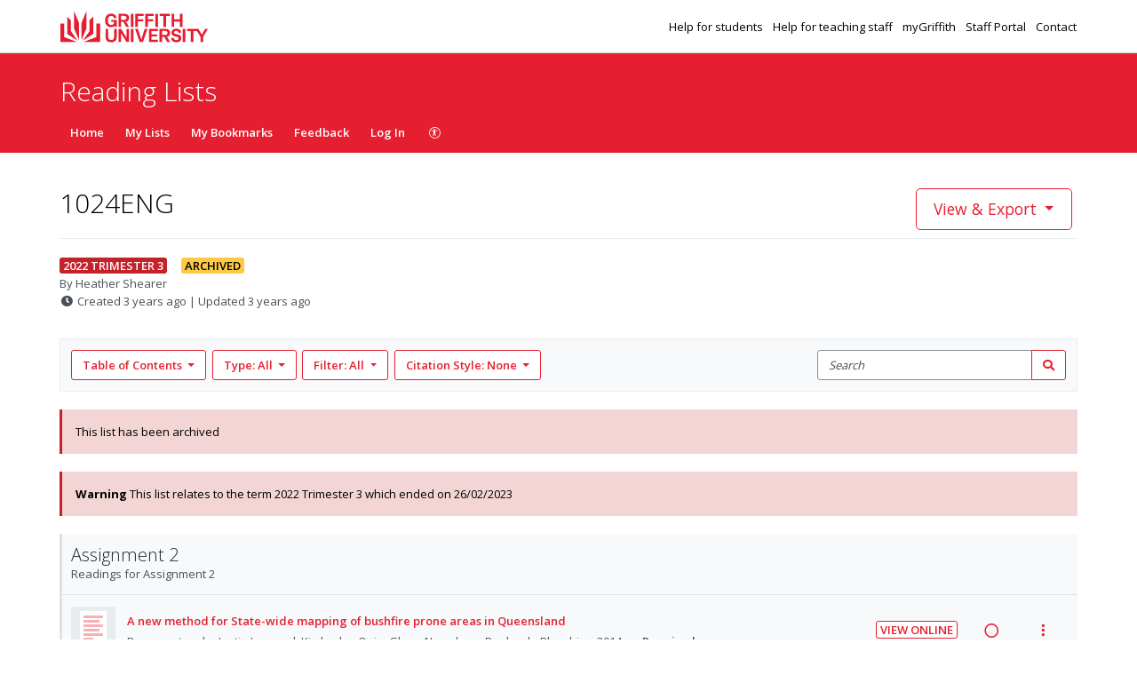

--- FILE ---
content_type: text/javascript
request_url: https://d19lkan9jixfcg.cloudfront.net/master/178046-dcb09fec342d5a8cec4c4eae9a4c41e4c63e450b/en-GB/runtime.2d8c100b58512007.js
body_size: 2234
content:
(()=>{"use strict";var e,h={},v={};function a(e){var f=v[e];if(void 0!==f)return f.exports;var t=v[e]={id:e,loaded:!1,exports:{}};return h[e].call(t.exports,t,t.exports,a),t.loaded=!0,t.exports}a.m=h,e=[],a.O=(f,t,n,c)=>{if(!t){var r=1/0;for(d=0;d<e.length;d++){for(var[t,n,c]=e[d],s=!0,i=0;i<t.length;i++)(!1&c||r>=c)&&Object.keys(a.O).every(u=>a.O[u](t[i]))?t.splice(i--,1):(s=!1,c<r&&(r=c));if(s){e.splice(d--,1);var b=n();void 0!==b&&(f=b)}}return f}c=c||0;for(var d=e.length;d>0&&e[d-1][2]>c;d--)e[d]=e[d-1];e[d]=[t,n,c]},a.n=e=>{var f=e&&e.__esModule?()=>e.default:()=>e;return a.d(f,{a:f}),f},(()=>{var f,e=Object.getPrototypeOf?t=>Object.getPrototypeOf(t):t=>t.__proto__;a.t=function(t,n){if(1&n&&(t=this(t)),8&n||"object"==typeof t&&t&&(4&n&&t.__esModule||16&n&&"function"==typeof t.then))return t;var c=Object.create(null);a.r(c);var d={};f=f||[null,e({}),e([]),e(e)];for(var r=2&n&&t;"object"==typeof r&&!~f.indexOf(r);r=e(r))Object.getOwnPropertyNames(r).forEach(s=>d[s]=()=>t[s]);return d.default=()=>t,a.d(c,d),c}})(),a.d=(e,f)=>{for(var t in f)a.o(f,t)&&!a.o(e,t)&&Object.defineProperty(e,t,{enumerable:!0,get:f[t]})},a.f={},a.e=e=>Promise.all(Object.keys(a.f).reduce((f,t)=>(a.f[t](e,f),f),[])),a.u=e=>(592===e?"common":e)+"."+{12:"39fcb64d8c54541d",14:"6794d5b8e83797fe",21:"703b5e888f40f66f",25:"9b0c75eff7271adf",29:"68a6eda45dc994f8",45:"f2cbc233bb702d35",86:"6e97e07f3f585852",176:"7dce492fb9d68bfb",187:"50e203332cbbc89d",224:"8873ecc61013475b",331:"4542b1b3fd449173",342:"30d45fb813741361",349:"064fa77f68fd3d7f",354:"e0024876e468b49c",375:"745087872feca7b1",376:"38c2327650567c68",406:"32110d246db4778c",410:"14b5b7807ea2f837",421:"989c00da804d3355",487:"9a70b1e876be0fea",567:"4507eea9947adf1d",592:"5fd06c8f097c3be0",629:"c142249c388f40a9",684:"fa67c9451547a1b6",778:"fe962d949aa0e508",786:"792f1862fbb88968",812:"5f2ac2dafb4d08c5",853:"9240c9ea3ffb4d4a",859:"3582458d0bd58612",890:"ac7cdffff3f81030",907:"eae90e4dce52e111",923:"01048464f0c98574",930:"910a360bb0a3ae9b",978:"716fcd0e59e468c0"}[e]+".js",a.miniCssF=e=>{},a.o=(e,f)=>Object.prototype.hasOwnProperty.call(e,f),(()=>{var e={},f="shipshape-app:";a.l=(t,n,c,d)=>{if(e[t])e[t].push(n);else{var r,s;if(void 0!==c)for(var i=document.getElementsByTagName("script"),b=0;b<i.length;b++){var o=i[b];if(o.getAttribute("src")==t||o.getAttribute("data-webpack")==f+c){r=o;break}}r||(s=!0,(r=document.createElement("script")).type="text/javascript",r.charset="utf-8",r.timeout=120,a.nc&&r.setAttribute("nonce",a.nc),r.setAttribute("data-webpack",f+c),r.src=a.tu(t)),e[t]=[n];var p=(g,u)=>{r.onerror=r.onload=null,clearTimeout(l);var _=e[t];if(delete e[t],r.parentNode&&r.parentNode.removeChild(r),_&&_.forEach(y=>y(u)),g)return g(u)},l=setTimeout(p.bind(null,void 0,{type:"timeout",target:r}),12e4);r.onerror=p.bind(null,r.onerror),r.onload=p.bind(null,r.onload),s&&document.head.appendChild(r)}}})(),a.r=e=>{typeof Symbol<"u"&&Symbol.toStringTag&&Object.defineProperty(e,Symbol.toStringTag,{value:"Module"}),Object.defineProperty(e,"__esModule",{value:!0})},a.nmd=e=>(e.paths=[],e.children||(e.children=[]),e),(()=>{var e;a.tt=()=>(void 0===e&&(e={createScriptURL:f=>f},typeof trustedTypes<"u"&&trustedTypes.createPolicy&&(e=trustedTypes.createPolicy("angular#bundler",e))),e)})(),a.tu=e=>a.tt().createScriptURL(e),a.p="https://d19lkan9jixfcg.cloudfront.net/master/178046-dcb09fec342d5a8cec4c4eae9a4c41e4c63e450b/en-GB/",(()=>{var e={666:0};a.f.j=(n,c)=>{var d=a.o(e,n)?e[n]:void 0;if(0!==d)if(d)c.push(d[2]);else if(666!=n){var r=new Promise((o,p)=>d=e[n]=[o,p]);c.push(d[2]=r);var s=a.p+a.u(n),i=new Error;a.l(s,o=>{if(a.o(e,n)&&(0!==(d=e[n])&&(e[n]=void 0),d)){var p=o&&("load"===o.type?"missing":o.type),l=o&&o.target&&o.target.src;i.message="Loading chunk "+n+" failed.\n("+p+": "+l+")",i.name="ChunkLoadError",i.type=p,i.request=l,d[1](i)}},"chunk-"+n,n)}else e[n]=0},a.O.j=n=>0===e[n];var f=(n,c)=>{var i,b,[d,r,s]=c,o=0;if(d.some(l=>0!==e[l])){for(i in r)a.o(r,i)&&(a.m[i]=r[i]);if(s)var p=s(a)}for(n&&n(c);o<d.length;o++)b=d[o],a.o(e,b)&&e[b]&&e[b][0](),e[b]=0;return a.O(p)},t=self.webpackChunkshipshape_app=self.webpackChunkshipshape_app||[];t.forEach(f.bind(null,0)),t.push=f.bind(null,t.push.bind(t))})()})();
//# sourceMappingURL=runtime.2d8c100b58512007.js.map

--- FILE ---
content_type: image/svg+xml
request_url: https://d19lkan9jixfcg.cloudfront.net/master/178046-dcb09fec342d5a8cec4c4eae9a4c41e4c63e450b/en-GB/shipshape-assets/resource-placeholders/Document.svg
body_size: 392
content:
<?xml version="1.0" encoding="UTF-8"?>
<svg width="100px" height="100px" viewBox="0 0 100 100" version="1.1" xmlns="http://www.w3.org/2000/svg" xmlns:xlink="http://www.w3.org/1999/xlink">
    <!-- Generator: Sketch 50 (54983) - http://www.bohemiancoding.com/sketch -->
    <title>Document</title>
    <desc>Created with Sketch.</desc>
    <defs></defs>
    <g id="Page-1" stroke="none" stroke-width="1" fill="none" fill-rule="evenodd">
        <g id="Document" fill-rule="nonzero">
            <path d="M0,100 L0,-5.68434189e-14 L100,-5.68434189e-14 L100,100 L0,100 Z M28,46 L72,46 L72,40 L28,40 L28,46 Z M28,26 L72,26 L72,20 L28,20 L28,26 Z M28,66 L72,66 L72,60 L28,60 L28,66 Z M28,56 L64,56 L64,50 L28,50 L28,56 Z M28,36 L64,36 L64,30 L28,30 L28,36 Z M28,76 L50,76 L50,70 L28,70 L28,76 Z" id="Combined-Shape" fill="#E9ECEF"></path>
            <path d="M20,10 L80,10 L80,90 L20,90 L20,10 Z M28,46 L72,46 L72,40 L28,40 L28,46 Z M28,26 L72,26 L72,20 L28,20 L28,26 Z M28,66 L72,66 L72,60 L28,60 L28,66 Z M28,56 L64,56 L64,50 L28,50 L28,56 Z M28,36 L64,36 L64,30 L28,30 L28,36 Z M28,76 L50,76 L50,70 L28,70 L28,76 Z" id="Combined-Shape" fill="#FFFFFF"></path>
            <path d="M28,46 L28,40 L72,40 L72,46 L28,46 Z M28,26 L28,20 L72,20 L72,26 L28,26 Z M28,66 L28,60 L72,60 L72,66 L28,66 Z M28,56 L28,50 L64,50 L64,56 L28,56 Z M28,36 L28,30 L64,30 L64,36 L28,36 Z M28,76 L28,70 L50,70 L50,76 L28,76 Z" id="Combined-Shape" fill-opacity="0.65" fill="#FFFFFF"></path>
        </g>
    </g>
</svg>

--- FILE ---
content_type: text/javascript
request_url: https://app.productfruits.com/static/script.js
body_size: 1343
content:
!function(e){function r(r){for(var t,o,a=r[0],u=r[1],c=0,f=[];c<a.length;c++)o=a[c],Object.prototype.hasOwnProperty.call(n,o)&&n[o]&&f.push(n[o][0]),n[o]=0;for(t in u)Object.prototype.hasOwnProperty.call(u,t)&&(e[t]=u[t]);for(i&&i(r);f.length;)f.shift()()}var t={},n={7:0};function o(r){if(t[r])return t[r].exports;var n=t[r]={i:r,l:!1,exports:{}};return e[r].call(n.exports,n,n.exports,o),n.l=!0,n.exports}o.e=function(e){var r=[],t=n[e];if(0!==t)if(t)r.push(t[2]);else{var a=new Promise((function(r,o){t=n[e]=[r,o]}));r.push(t[2]=a);var u,c=document.createElement("script");c.charset="utf-8",c.timeout=120,o.nc&&c.setAttribute("nonce",o.nc),c.src=function(e){return o.p+"static/chunks/"+({0:"csssurvey",1:"dbgrcss",8:"mdrncss",9:"mdrncsssurvey",10:"mdrnstyles",11:"runner",12:"tls",13:"vendors~tls"}[e]||e)+"."+{0:"53ebf4441c6aa0a0e51a",1:"1cc3312eb95a2ea0aa76",8:"d30fdb020384ac5bb309",9:"1de5334bcb895ac8d773",10:"6d41044b17b5ee2ff934",11:"af644671a904d3b69653",12:"384192225e0a876191ff",13:"836fa9512063ec5f085c"}[e]+".js"}(e);var i=new Error;u=function(r){c.onerror=c.onload=null,clearTimeout(f);var t=n[e];if(0!==t){if(t){var o=r&&("load"===r.type?"missing":r.type),a=r&&r.target&&r.target.src;i.message="Loading chunk "+e+" failed.\n("+o+": "+a+")",i.name="ChunkLoadError",i.type=o,i.request=a,t[1](i)}n[e]=void 0}};var f=setTimeout((function(){u({type:"timeout",target:c})}),12e4);c.onerror=c.onload=u,document.head.appendChild(c)}return Promise.all(r)},o.m=e,o.c=t,o.d=function(e,r,t){o.o(e,r)||Object.defineProperty(e,r,{enumerable:!0,get:t})},o.r=function(e){"undefined"!=typeof Symbol&&Symbol.toStringTag&&Object.defineProperty(e,Symbol.toStringTag,{value:"Module"}),Object.defineProperty(e,"__esModule",{value:!0})},o.t=function(e,r){if(1&r&&(e=o(e)),8&r)return e;if(4&r&&"object"==typeof e&&e&&e.__esModule)return e;var t=Object.create(null);if(o.r(t),Object.defineProperty(t,"default",{enumerable:!0,value:e}),2&r&&"string"!=typeof e)for(var n in e)o.d(t,n,function(r){return e[r]}.bind(null,n));return t},o.n=function(e){var r=e&&e.__esModule?function(){return e.default}:function(){return e};return o.d(r,"a",r),r},o.o=function(e,r){return Object.prototype.hasOwnProperty.call(e,r)},o.p="https://app.productfruits.com/",o.oe=function(e){throw console.error(e),e};var a=window.pf4f47fd4774cx=window.pf4f47fd4774cx||[],u=a.push.bind(a);a.push=r,a=a.slice();for(var c=0;c<a.length;c++)r(a[c]);var i=u;o(o.s=149)}({149:function(e,r,t){(async()=>{(0,(await t.e(11).then(t.bind(null,155))).runner)()})()}});

--- FILE ---
content_type: text/javascript
request_url: https://d19lkan9jixfcg.cloudfront.net/master/178046-dcb09fec342d5a8cec4c4eae9a4c41e4c63e450b/en-GB/polyfills.6e1eaa8580caf677.js
body_size: 12159
content:
(self.webpackChunkshipshape_app=self.webpackChunkshipshape_app||[]).push([[429],{7435:(re,Q,oe)=>{"use strict";oe(64924),oe(16350),oe(97587);window.global=window},64924:()=>{"use strict";!function(e){const t=e.performance;function c(H){t&&t.mark&&t.mark(H)}function s(H,r){t&&t.measure&&t.measure(H,r)}c("Zone");const a=e.__Zone_symbol_prefix||"__zone_symbol__";function l(H){return a+H}const y=!0===e[l("forceDuplicateZoneCheck")];if(e.Zone){if(y||"function"!=typeof e.Zone.__symbol__)throw new Error("Zone already loaded.");return e.Zone}class _{constructor(r,n){this._parent=r,this._name=n?n.name||"unnamed":"<root>",this._properties=n&&n.properties||{},this._zoneDelegate=new k(this,this._parent&&this._parent._zoneDelegate,n)}static assertZonePatched(){if(e.Promise!==ce.ZoneAwarePromise)throw new Error("Zone.js has detected that ZoneAwarePromise `(window|global).Promise` has been overwritten.\nMost likely cause is that a Promise polyfill has been loaded after Zone.js (Polyfilling Promise api is not necessary when zone.js is loaded. If you must load one, do so before loading zone.js.)")}static get root(){let r=_.current;for(;r.parent;)r=r.parent;return r}static get current(){return F.zone}static get currentTask(){return ie}static __load_patch(r,n,o=!1){if(ce.hasOwnProperty(r)){if(!o&&y)throw Error("Already loaded patch: "+r)}else if(!e["__Zone_disable_"+r]){const b="Zone:"+r;c(b),ce[r]=n(e,_,q),s(b,b)}}get parent(){return this._parent}get name(){return this._name}get(r){const n=this.getZoneWith(r);if(n)return n._properties[r]}getZoneWith(r){let n=this;for(;n;){if(n._properties.hasOwnProperty(r))return n;n=n._parent}return null}fork(r){if(!r)throw new Error("ZoneSpec required!");return this._zoneDelegate.fork(this,r)}wrap(r,n){if("function"!=typeof r)throw new Error("Expecting function got: "+r);const o=this._zoneDelegate.intercept(this,r,n),b=this;return function(){return b.runGuarded(o,this,arguments,n)}}run(r,n,o,b){F={parent:F,zone:this};try{return this._zoneDelegate.invoke(this,r,n,o,b)}finally{F=F.parent}}runGuarded(r,n=null,o,b){F={parent:F,zone:this};try{try{return this._zoneDelegate.invoke(this,r,n,o,b)}catch(B){if(this._zoneDelegate.handleError(this,B))throw B}}finally{F=F.parent}}runTask(r,n,o){if(r.zone!=this)throw new Error("A task can only be run in the zone of creation! (Creation: "+(r.zone||K).name+"; Execution: "+this.name+")");if(r.state===j&&(r.type===J||r.type===w))return;const b=r.state!=p;b&&r._transitionTo(p,I),r.runCount++;const B=ie;ie=r,F={parent:F,zone:this};try{r.type==w&&r.data&&!r.data.isPeriodic&&(r.cancelFn=void 0);try{return this._zoneDelegate.invokeTask(this,r,n,o)}catch(ne){if(this._zoneDelegate.handleError(this,ne))throw ne}}finally{r.state!==j&&r.state!==d&&(r.type==J||r.data&&r.data.isPeriodic?b&&r._transitionTo(I,p):(r.runCount=0,this._updateTaskCount(r,-1),b&&r._transitionTo(j,p,j))),F=F.parent,ie=B}}scheduleTask(r){if(r.zone&&r.zone!==this){let o=this;for(;o;){if(o===r.zone)throw Error(`can not reschedule task to ${this.name} which is descendants of the original zone ${r.zone.name}`);o=o.parent}}r._transitionTo(X,j);const n=[];r._zoneDelegates=n,r._zone=this;try{r=this._zoneDelegate.scheduleTask(this,r)}catch(o){throw r._transitionTo(d,X,j),this._zoneDelegate.handleError(this,o),o}return r._zoneDelegates===n&&this._updateTaskCount(r,1),r.state==X&&r._transitionTo(I,X),r}scheduleMicroTask(r,n,o,b){return this.scheduleTask(new m(N,r,n,o,b,void 0))}scheduleMacroTask(r,n,o,b,B){return this.scheduleTask(new m(w,r,n,o,b,B))}scheduleEventTask(r,n,o,b,B){return this.scheduleTask(new m(J,r,n,o,b,B))}cancelTask(r){if(r.zone!=this)throw new Error("A task can only be cancelled in the zone of creation! (Creation: "+(r.zone||K).name+"; Execution: "+this.name+")");r._transitionTo(x,I,p);try{this._zoneDelegate.cancelTask(this,r)}catch(n){throw r._transitionTo(d,x),this._zoneDelegate.handleError(this,n),n}return this._updateTaskCount(r,-1),r._transitionTo(j,x),r.runCount=0,r}_updateTaskCount(r,n){const o=r._zoneDelegates;-1==n&&(r._zoneDelegates=null);for(let b=0;b<o.length;b++)o[b]._updateTaskCount(r.type,n)}}_.__symbol__=l;const P={name:"",onHasTask:(H,r,n,o)=>H.hasTask(n,o),onScheduleTask:(H,r,n,o)=>H.scheduleTask(n,o),onInvokeTask:(H,r,n,o,b,B)=>H.invokeTask(n,o,b,B),onCancelTask:(H,r,n,o)=>H.cancelTask(n,o)};class k{constructor(r,n,o){this._taskCounts={microTask:0,macroTask:0,eventTask:0},this.zone=r,this._parentDelegate=n,this._forkZS=o&&(o&&o.onFork?o:n._forkZS),this._forkDlgt=o&&(o.onFork?n:n._forkDlgt),this._forkCurrZone=o&&(o.onFork?this.zone:n._forkCurrZone),this._interceptZS=o&&(o.onIntercept?o:n._interceptZS),this._interceptDlgt=o&&(o.onIntercept?n:n._interceptDlgt),this._interceptCurrZone=o&&(o.onIntercept?this.zone:n._interceptCurrZone),this._invokeZS=o&&(o.onInvoke?o:n._invokeZS),this._invokeDlgt=o&&(o.onInvoke?n:n._invokeDlgt),this._invokeCurrZone=o&&(o.onInvoke?this.zone:n._invokeCurrZone),this._handleErrorZS=o&&(o.onHandleError?o:n._handleErrorZS),this._handleErrorDlgt=o&&(o.onHandleError?n:n._handleErrorDlgt),this._handleErrorCurrZone=o&&(o.onHandleError?this.zone:n._handleErrorCurrZone),this._scheduleTaskZS=o&&(o.onScheduleTask?o:n._scheduleTaskZS),this._scheduleTaskDlgt=o&&(o.onScheduleTask?n:n._scheduleTaskDlgt),this._scheduleTaskCurrZone=o&&(o.onScheduleTask?this.zone:n._scheduleTaskCurrZone),this._invokeTaskZS=o&&(o.onInvokeTask?o:n._invokeTaskZS),this._invokeTaskDlgt=o&&(o.onInvokeTask?n:n._invokeTaskDlgt),this._invokeTaskCurrZone=o&&(o.onInvokeTask?this.zone:n._invokeTaskCurrZone),this._cancelTaskZS=o&&(o.onCancelTask?o:n._cancelTaskZS),this._cancelTaskDlgt=o&&(o.onCancelTask?n:n._cancelTaskDlgt),this._cancelTaskCurrZone=o&&(o.onCancelTask?this.zone:n._cancelTaskCurrZone),this._hasTaskZS=null,this._hasTaskDlgt=null,this._hasTaskDlgtOwner=null,this._hasTaskCurrZone=null;const b=o&&o.onHasTask,B=n&&n._hasTaskZS;(b||B)&&(this._hasTaskZS=b?o:P,this._hasTaskDlgt=n,this._hasTaskDlgtOwner=this,this._hasTaskCurrZone=r,o.onScheduleTask||(this._scheduleTaskZS=P,this._scheduleTaskDlgt=n,this._scheduleTaskCurrZone=this.zone),o.onInvokeTask||(this._invokeTaskZS=P,this._invokeTaskDlgt=n,this._invokeTaskCurrZone=this.zone),o.onCancelTask||(this._cancelTaskZS=P,this._cancelTaskDlgt=n,this._cancelTaskCurrZone=this.zone))}fork(r,n){return this._forkZS?this._forkZS.onFork(this._forkDlgt,this.zone,r,n):new _(r,n)}intercept(r,n,o){return this._interceptZS?this._interceptZS.onIntercept(this._interceptDlgt,this._interceptCurrZone,r,n,o):n}invoke(r,n,o,b,B){return this._invokeZS?this._invokeZS.onInvoke(this._invokeDlgt,this._invokeCurrZone,r,n,o,b,B):n.apply(o,b)}handleError(r,n){return!this._handleErrorZS||this._handleErrorZS.onHandleError(this._handleErrorDlgt,this._handleErrorCurrZone,r,n)}scheduleTask(r,n){let o=n;if(this._scheduleTaskZS)this._hasTaskZS&&o._zoneDelegates.push(this._hasTaskDlgtOwner),o=this._scheduleTaskZS.onScheduleTask(this._scheduleTaskDlgt,this._scheduleTaskCurrZone,r,n),o||(o=n);else if(n.scheduleFn)n.scheduleFn(n);else{if(n.type!=N)throw new Error("Task is missing scheduleFn.");R(n)}return o}invokeTask(r,n,o,b){return this._invokeTaskZS?this._invokeTaskZS.onInvokeTask(this._invokeTaskDlgt,this._invokeTaskCurrZone,r,n,o,b):n.callback.apply(o,b)}cancelTask(r,n){let o;if(this._cancelTaskZS)o=this._cancelTaskZS.onCancelTask(this._cancelTaskDlgt,this._cancelTaskCurrZone,r,n);else{if(!n.cancelFn)throw Error("Task is not cancelable");o=n.cancelFn(n)}return o}hasTask(r,n){try{this._hasTaskZS&&this._hasTaskZS.onHasTask(this._hasTaskDlgt,this._hasTaskCurrZone,r,n)}catch(o){this.handleError(r,o)}}_updateTaskCount(r,n){const o=this._taskCounts,b=o[r],B=o[r]=b+n;if(B<0)throw new Error("More tasks executed then were scheduled.");if(0==b||0==B){const ne={microTask:o.microTask>0,macroTask:o.macroTask>0,eventTask:o.eventTask>0,change:r};this.hasTask(this.zone,ne)}}}class m{constructor(r,n,o,b,B,ne){if(this._zone=null,this.runCount=0,this._zoneDelegates=null,this._state="notScheduled",this.type=r,this.source=n,this.data=b,this.scheduleFn=B,this.cancelFn=ne,!o)throw new Error("callback is not defined");this.callback=o;const u=this;r===J&&b&&b.useG?this.invoke=m.invokeTask:this.invoke=function(){return m.invokeTask.call(e,u,this,arguments)}}static invokeTask(r,n,o){r||(r=this),ee++;try{return r.runCount++,r.zone.runTask(r,n,o)}finally{1==ee&&E(),ee--}}get zone(){return this._zone}get state(){return this._state}cancelScheduleRequest(){this._transitionTo(j,X)}_transitionTo(r,n,o){if(this._state!==n&&this._state!==o)throw new Error(`${this.type} '${this.source}': can not transition to '${r}', expecting state '${n}'${o?" or '"+o+"'":""}, was '${this._state}'.`);this._state=r,r==j&&(this._zoneDelegates=null)}toString(){return this.data&&typeof this.data.handleId<"u"?this.data.handleId.toString():Object.prototype.toString.call(this)}toJSON(){return{type:this.type,state:this.state,source:this.source,zone:this.zone.name,runCount:this.runCount}}}const M=l("setTimeout"),S=l("Promise"),Z=l("then");let $,U=[],A=!1;function z(H){if($||e[S]&&($=e[S].resolve(0)),$){let r=$[Z];r||(r=$.then),r.call($,H)}else e[M](H,0)}function R(H){0===ee&&0===U.length&&z(E),H&&U.push(H)}function E(){if(!A){for(A=!0;U.length;){const H=U;U=[];for(let r=0;r<H.length;r++){const n=H[r];try{n.zone.runTask(n,null,null)}catch(o){q.onUnhandledError(o)}}}q.microtaskDrainDone(),A=!1}}const K={name:"NO ZONE"},j="notScheduled",X="scheduling",I="scheduled",p="running",x="canceling",d="unknown",N="microTask",w="macroTask",J="eventTask",ce={},q={symbol:l,currentZoneFrame:()=>F,onUnhandledError:W,microtaskDrainDone:W,scheduleMicroTask:R,showUncaughtError:()=>!_[l("ignoreConsoleErrorUncaughtError")],patchEventTarget:()=>[],patchOnProperties:W,patchMethod:()=>W,bindArguments:()=>[],patchThen:()=>W,patchMacroTask:()=>W,patchEventPrototype:()=>W,isIEOrEdge:()=>!1,getGlobalObjects:()=>{},ObjectDefineProperty:()=>W,ObjectGetOwnPropertyDescriptor:()=>{},ObjectCreate:()=>{},ArraySlice:()=>[],patchClass:()=>W,wrapWithCurrentZone:()=>W,filterProperties:()=>[],attachOriginToPatched:()=>W,_redefineProperty:()=>W,patchCallbacks:()=>W,nativeScheduleMicroTask:z};let F={parent:null,zone:new _(null,null)},ie=null,ee=0;function W(){}s("Zone","Zone"),e.Zone=_}(typeof window<"u"&&window||typeof self<"u"&&self||global);const re=Object.getOwnPropertyDescriptor,Q=Object.defineProperty,oe=Object.getPrototypeOf,ge=Object.create,Ge=Array.prototype.slice,ke="addEventListener",Re="removeEventListener",ve=Zone.__symbol__(ke),Ce=Zone.__symbol__(Re),le="true",ue="false",be=Zone.__symbol__("");function Me(e,t){return Zone.current.wrap(e,t)}function Ie(e,t,c,s,a){return Zone.current.scheduleMacroTask(e,t,c,s,a)}const L=Zone.__symbol__,De=typeof window<"u",Te=De?window:void 0,Y=De&&Te||"object"==typeof self&&self||global;function Le(e,t){for(let c=e.length-1;c>=0;c--)"function"==typeof e[c]&&(e[c]=Me(e[c],t+"_"+c));return e}function Ve(e){return!e||!1!==e.writable&&!("function"==typeof e.get&&typeof e.set>"u")}const Ue=typeof WorkerGlobalScope<"u"&&self instanceof WorkerGlobalScope,Oe=!("nw"in Y)&&typeof Y.process<"u"&&"[object process]"==={}.toString.call(Y.process),Ae=!Oe&&!Ue&&!(!De||!Te.HTMLElement),Fe=typeof Y.process<"u"&&"[object process]"==={}.toString.call(Y.process)&&!Ue&&!(!De||!Te.HTMLElement),Se={},We=function(e){if(!(e=e||Y.event))return;let t=Se[e.type];t||(t=Se[e.type]=L("ON_PROPERTY"+e.type));const c=this||e.target||Y,s=c[t];let a;if(Ae&&c===Te&&"error"===e.type){const l=e;a=s&&s.call(this,l.message,l.filename,l.lineno,l.colno,l.error),!0===a&&e.preventDefault()}else a=s&&s.apply(this,arguments),null!=a&&!a&&e.preventDefault();return a};function ze(e,t,c){let s=re(e,t);if(!s&&c&&re(c,t)&&(s={enumerable:!0,configurable:!0}),!s||!s.configurable)return;const a=L("on"+t+"patched");if(e.hasOwnProperty(a)&&e[a])return;delete s.writable,delete s.value;const l=s.get,y=s.set,_=t.slice(2);let P=Se[_];P||(P=Se[_]=L("ON_PROPERTY"+_)),s.set=function(k){let m=this;!m&&e===Y&&(m=Y),m&&("function"==typeof m[P]&&m.removeEventListener(_,We),y&&y.call(m,null),m[P]=k,"function"==typeof k&&m.addEventListener(_,We,!1))},s.get=function(){let k=this;if(!k&&e===Y&&(k=Y),!k)return null;const m=k[P];if(m)return m;if(l){let M=l.call(this);if(M)return s.set.call(this,M),"function"==typeof k.removeAttribute&&k.removeAttribute(t),M}return null},Q(e,t,s),e[a]=!0}function Xe(e,t,c){if(t)for(let s=0;s<t.length;s++)ze(e,"on"+t[s],c);else{const s=[];for(const a in e)"on"==a.slice(0,2)&&s.push(a);for(let a=0;a<s.length;a++)ze(e,s[a],c)}}const se=L("originalInstance");function Pe(e){const t=Y[e];if(!t)return;Y[L(e)]=t,Y[e]=function(){const a=Le(arguments,e);switch(a.length){case 0:this[se]=new t;break;case 1:this[se]=new t(a[0]);break;case 2:this[se]=new t(a[0],a[1]);break;case 3:this[se]=new t(a[0],a[1],a[2]);break;case 4:this[se]=new t(a[0],a[1],a[2],a[3]);break;default:throw new Error("Arg list too long.")}},he(Y[e],t);const c=new t(function(){});let s;for(s in c)"XMLHttpRequest"===e&&"responseBlob"===s||function(a){"function"==typeof c[a]?Y[e].prototype[a]=function(){return this[se][a].apply(this[se],arguments)}:Q(Y[e].prototype,a,{set:function(l){"function"==typeof l?(this[se][a]=Me(l,e+"."+a),he(this[se][a],l)):this[se][a]=l},get:function(){return this[se][a]}})}(s);for(s in t)"prototype"!==s&&t.hasOwnProperty(s)&&(Y[e][s]=t[s])}function fe(e,t,c){let s=e;for(;s&&!s.hasOwnProperty(t);)s=oe(s);!s&&e[t]&&(s=e);const a=L(t);let l=null;if(s&&(!(l=s[a])||!s.hasOwnProperty(a))){l=s[a]=s[t];if(Ve(s&&re(s,t))){const _=c(l,a,t);s[t]=function(){return _(this,arguments)},he(s[t],l)}}return l}function lt(e,t,c){let s=null;function a(l){const y=l.data;return y.args[y.cbIdx]=function(){l.invoke.apply(this,arguments)},s.apply(y.target,y.args),l}s=fe(e,t,l=>function(y,_){const P=c(y,_);return P.cbIdx>=0&&"function"==typeof _[P.cbIdx]?Ie(P.name,_[P.cbIdx],P,a):l.apply(y,_)})}function he(e,t){e[L("OriginalDelegate")]=t}let qe=!1,je=!1;function ft(){if(qe)return je;qe=!0;try{const e=Te.navigator.userAgent;(-1!==e.indexOf("MSIE ")||-1!==e.indexOf("Trident/")||-1!==e.indexOf("Edge/"))&&(je=!0)}catch{}return je}Zone.__load_patch("ZoneAwarePromise",(e,t,c)=>{const s=Object.getOwnPropertyDescriptor,a=Object.defineProperty;const y=c.symbol,_=[],P=!0===e[y("DISABLE_WRAPPING_UNCAUGHT_PROMISE_REJECTION")],k=y("Promise"),m=y("then");c.onUnhandledError=u=>{if(c.showUncaughtError()){const f=u&&u.rejection;f?console.error("Unhandled Promise rejection:",f instanceof Error?f.message:f,"; Zone:",u.zone.name,"; Task:",u.task&&u.task.source,"; Value:",f,f instanceof Error?f.stack:void 0):console.error(u)}},c.microtaskDrainDone=()=>{for(;_.length;){const u=_.shift();try{u.zone.runGuarded(()=>{throw u.throwOriginal?u.rejection:u})}catch(f){Z(f)}}};const S=y("unhandledPromiseRejectionHandler");function Z(u){c.onUnhandledError(u);try{const f=t[S];"function"==typeof f&&f.call(this,u)}catch{}}function U(u){return u&&u.then}function A(u){return u}function $(u){return n.reject(u)}const z=y("state"),R=y("value"),E=y("finally"),K=y("parentPromiseValue"),j=y("parentPromiseState"),I=null,p=!0,x=!1;function N(u,f){return i=>{try{q(u,f,i)}catch(h){q(u,!1,h)}}}const w=function(){let u=!1;return function(i){return function(){u||(u=!0,i.apply(null,arguments))}}},ce=y("currentTaskTrace");function q(u,f,i){const h=w();if(u===i)throw new TypeError("Promise resolved with itself");if(u[z]===I){let g=null;try{("object"==typeof i||"function"==typeof i)&&(g=i&&i.then)}catch(v){return h(()=>{q(u,!1,v)})(),u}if(f!==x&&i instanceof n&&i.hasOwnProperty(z)&&i.hasOwnProperty(R)&&i[z]!==I)ie(i),q(u,i[z],i[R]);else if(f!==x&&"function"==typeof g)try{g.call(i,h(N(u,f)),h(N(u,!1)))}catch(v){h(()=>{q(u,!1,v)})()}else{u[z]=f;const v=u[R];if(u[R]=i,u[E]===E&&f===p&&(u[z]=u[j],u[R]=u[K]),f===x&&i instanceof Error){const T=t.currentTask&&t.currentTask.data&&t.currentTask.data.__creationTrace__;T&&a(i,ce,{configurable:!0,enumerable:!1,writable:!0,value:T})}for(let T=0;T<v.length;)ee(u,v[T++],v[T++],v[T++],v[T++]);if(0==v.length&&f==x){u[z]=0;let T=i;try{throw new Error("Uncaught (in promise): "+function l(u){if(u&&u.toString===Object.prototype.toString)return(u.constructor&&u.constructor.name||"")+": "+JSON.stringify(u);return u?u.toString():Object.prototype.toString.call(u)}(i)+(i&&i.stack?"\n"+i.stack:""))}catch(C){T=C}P&&(T.throwOriginal=!0),T.rejection=i,T.promise=u,T.zone=t.current,T.task=t.currentTask,_.push(T),c.scheduleMicroTask()}}}return u}const F=y("rejectionHandledHandler");function ie(u){if(0===u[z]){try{const f=t[F];f&&"function"==typeof f&&f.call(this,{rejection:u[R],promise:u})}catch{}u[z]=x;for(let f=0;f<_.length;f++)u===_[f].promise&&_.splice(f,1)}}function ee(u,f,i,h,g){ie(u);const v=u[z],T=v?"function"==typeof h?h:A:"function"==typeof g?g:$;f.scheduleMicroTask("Promise.then",()=>{try{const C=u[R],D=!!i&&E===i[E];D&&(i[K]=C,i[j]=v);const O=f.run(T,void 0,D&&T!==$&&T!==A?[]:[C]);q(i,!0,O)}catch(C){q(i,!1,C)}},i)}const H=function(){},r=e.AggregateError;class n{static toString(){return"function ZoneAwarePromise() { [native code] }"}static resolve(f){return q(new this(null),p,f)}static reject(f){return q(new this(null),x,f)}static any(f){if(!f||"function"!=typeof f[Symbol.iterator])return Promise.reject(new r([],"All promises were rejected"));const i=[];let h=0;try{for(let T of f)h++,i.push(n.resolve(T))}catch{return Promise.reject(new r([],"All promises were rejected"))}if(0===h)return Promise.reject(new r([],"All promises were rejected"));let g=!1;const v=[];return new n((T,C)=>{for(let D=0;D<i.length;D++)i[D].then(O=>{g||(g=!0,T(O))},O=>{v.push(O),h--,0===h&&(g=!0,C(new r(v,"All promises were rejected")))})})}static race(f){let i,h,g=new this((C,D)=>{i=C,h=D});function v(C){i(C)}function T(C){h(C)}for(let C of f)U(C)||(C=this.resolve(C)),C.then(v,T);return g}static all(f){return n.allWithCallback(f)}static allSettled(f){return(this&&this.prototype instanceof n?this:n).allWithCallback(f,{thenCallback:h=>({status:"fulfilled",value:h}),errorCallback:h=>({status:"rejected",reason:h})})}static allWithCallback(f,i){let h,g,v=new this((O,G)=>{h=O,g=G}),T=2,C=0;const D=[];for(let O of f){U(O)||(O=this.resolve(O));const G=C;try{O.then(V=>{D[G]=i?i.thenCallback(V):V,T--,0===T&&h(D)},V=>{i?(D[G]=i.errorCallback(V),T--,0===T&&h(D)):g(V)})}catch(V){g(V)}T++,C++}return T-=2,0===T&&h(D),v}constructor(f){const i=this;if(!(i instanceof n))throw new Error("Must be an instanceof Promise.");i[z]=I,i[R]=[];try{const h=w();f&&f(h(N(i,p)),h(N(i,x)))}catch(h){q(i,!1,h)}}get[Symbol.toStringTag](){return"Promise"}get[Symbol.species](){return n}then(f,i){var h;let g=null===(h=this.constructor)||void 0===h?void 0:h[Symbol.species];(!g||"function"!=typeof g)&&(g=this.constructor||n);const v=new g(H),T=t.current;return this[z]==I?this[R].push(T,v,f,i):ee(this,T,v,f,i),v}catch(f){return this.then(null,f)}finally(f){var i;let h=null===(i=this.constructor)||void 0===i?void 0:i[Symbol.species];(!h||"function"!=typeof h)&&(h=n);const g=new h(H);g[E]=E;const v=t.current;return this[z]==I?this[R].push(v,g,f,f):ee(this,v,g,f,f),g}}n.resolve=n.resolve,n.reject=n.reject,n.race=n.race,n.all=n.all;const o=e[k]=e.Promise;e.Promise=n;const b=y("thenPatched");function B(u){const f=u.prototype,i=s(f,"then");if(i&&(!1===i.writable||!i.configurable))return;const h=f.then;f[m]=h,u.prototype.then=function(g,v){return new n((C,D)=>{h.call(this,C,D)}).then(g,v)},u[b]=!0}return c.patchThen=B,o&&(B(o),fe(e,"fetch",u=>function ne(u){return function(f,i){let h=u.apply(f,i);if(h instanceof n)return h;let g=h.constructor;return g[b]||B(g),h}}(u))),Promise[t.__symbol__("uncaughtPromiseErrors")]=_,n}),Zone.__load_patch("toString",e=>{const t=Function.prototype.toString,c=L("OriginalDelegate"),s=L("Promise"),a=L("Error"),l=function(){if("function"==typeof this){const k=this[c];if(k)return"function"==typeof k?t.call(k):Object.prototype.toString.call(k);if(this===Promise){const m=e[s];if(m)return t.call(m)}if(this===Error){const m=e[a];if(m)return t.call(m)}}return t.call(this)};l[c]=t,Function.prototype.toString=l;const y=Object.prototype.toString;Object.prototype.toString=function(){return"function"==typeof Promise&&this instanceof Promise?"[object Promise]":y.call(this)}});let ye=!1;if(typeof window<"u")try{const e=Object.defineProperty({},"passive",{get:function(){ye=!0}});window.addEventListener("test",e,e),window.removeEventListener("test",e,e)}catch{ye=!1}const ht={useG:!0},te={},Ye={},Ke=new RegExp("^"+be+"(\\w+)(true|false)$"),$e=L("propagationStopped");function Je(e,t){const c=(t?t(e):e)+ue,s=(t?t(e):e)+le,a=be+c,l=be+s;te[e]={},te[e][ue]=a,te[e][le]=l}function dt(e,t,c,s){const a=s&&s.add||ke,l=s&&s.rm||Re,y=s&&s.listeners||"eventListeners",_=s&&s.rmAll||"removeAllListeners",P=L(a),k="."+a+":",m="prependListener",S=function(R,E,K){if(R.isRemoved)return;const j=R.callback;let X;"object"==typeof j&&j.handleEvent&&(R.callback=p=>j.handleEvent(p),R.originalDelegate=j);try{R.invoke(R,E,[K])}catch(p){X=p}const I=R.options;if(I&&"object"==typeof I&&I.once){const p=R.originalDelegate?R.originalDelegate:R.callback;E[l].call(E,K.type,p,I)}return X};function Z(R,E,K){if(!(E=E||e.event))return;const j=R||E.target||e,X=j[te[E.type][K?le:ue]];if(X){const I=[];if(1===X.length){const p=S(X[0],j,E);p&&I.push(p)}else{const p=X.slice();for(let x=0;x<p.length&&(!E||!0!==E[$e]);x++){const d=S(p[x],j,E);d&&I.push(d)}}if(1===I.length)throw I[0];for(let p=0;p<I.length;p++){const x=I[p];t.nativeScheduleMicroTask(()=>{throw x})}}}const U=function(R){return Z(this,R,!1)},A=function(R){return Z(this,R,!0)};function $(R,E){if(!R)return!1;let K=!0;E&&void 0!==E.useG&&(K=E.useG);const j=E&&E.vh;let X=!0;E&&void 0!==E.chkDup&&(X=E.chkDup);let I=!1;E&&void 0!==E.rt&&(I=E.rt);let p=R;for(;p&&!p.hasOwnProperty(a);)p=oe(p);if(!p&&R[a]&&(p=R),!p||p[P])return!1;const x=E&&E.eventNameToString,d={},N=p[P]=p[a],w=p[L(l)]=p[l],J=p[L(y)]=p[y],ce=p[L(_)]=p[_];let q;function F(i,h){return!ye&&"object"==typeof i&&i?!!i.capture:ye&&h?"boolean"==typeof i?{capture:i,passive:!0}:i?"object"==typeof i&&!1!==i.passive?Object.assign(Object.assign({},i),{passive:!0}):i:{passive:!0}:i}E&&E.prepend&&(q=p[L(E.prepend)]=p[E.prepend]);const n=K?function(i){if(!d.isExisting)return N.call(d.target,d.eventName,d.capture?A:U,d.options)}:function(i){return N.call(d.target,d.eventName,i.invoke,d.options)},o=K?function(i){if(!i.isRemoved){const h=te[i.eventName];let g;h&&(g=h[i.capture?le:ue]);const v=g&&i.target[g];if(v)for(let T=0;T<v.length;T++)if(v[T]===i){v.splice(T,1),i.isRemoved=!0,0===v.length&&(i.allRemoved=!0,i.target[g]=null);break}}if(i.allRemoved)return w.call(i.target,i.eventName,i.capture?A:U,i.options)}:function(i){return w.call(i.target,i.eventName,i.invoke,i.options)},B=E&&E.diff?E.diff:function(i,h){const g=typeof h;return"function"===g&&i.callback===h||"object"===g&&i.originalDelegate===h},ne=Zone[L("UNPATCHED_EVENTS")],u=e[L("PASSIVE_EVENTS")],f=function(i,h,g,v,T=!1,C=!1){return function(){const D=this||e;let O=arguments[0];E&&E.transferEventName&&(O=E.transferEventName(O));let G=arguments[1];if(!G)return i.apply(this,arguments);if(Oe&&"uncaughtException"===O)return i.apply(this,arguments);let V=!1;if("function"!=typeof G){if(!G.handleEvent)return i.apply(this,arguments);V=!0}if(j&&!j(i,G,D,arguments))return;const de=ye&&!!u&&-1!==u.indexOf(O),ae=F(arguments[2],de);if(ne)for(let Ee=0;Ee<ne.length;Ee++)if(O===ne[Ee])return de?i.call(D,O,G,ae):i.apply(this,arguments);const xe=!!ae&&("boolean"==typeof ae||ae.capture),nt=!(!ae||"object"!=typeof ae)&&ae.once,gt=Zone.current;let Be=te[O];Be||(Je(O,x),Be=te[O]);const rt=Be[xe?le:ue];let Ne,me=D[rt],ot=!1;if(me){if(ot=!0,X)for(let Ee=0;Ee<me.length;Ee++)if(B(me[Ee],G))return}else me=D[rt]=[];const st=D.constructor.name,it=Ye[st];it&&(Ne=it[O]),Ne||(Ne=st+h+(x?x(O):O)),d.options=ae,nt&&(d.options.once=!1),d.target=D,d.capture=xe,d.eventName=O,d.isExisting=ot;const we=K?ht:void 0;we&&(we.taskData=d);const _e=gt.scheduleEventTask(Ne,G,we,g,v);return d.target=null,we&&(we.taskData=null),nt&&(ae.once=!0),!ye&&"boolean"==typeof _e.options||(_e.options=ae),_e.target=D,_e.capture=xe,_e.eventName=O,V&&(_e.originalDelegate=G),C?me.unshift(_e):me.push(_e),T?D:void 0}};return p[a]=f(N,k,n,o,I),q&&(p[m]=f(q,".prependListener:",function(i){return q.call(d.target,d.eventName,i.invoke,d.options)},o,I,!0)),p[l]=function(){const i=this||e;let h=arguments[0];E&&E.transferEventName&&(h=E.transferEventName(h));const g=arguments[2],v=!!g&&("boolean"==typeof g||g.capture),T=arguments[1];if(!T)return w.apply(this,arguments);if(j&&!j(w,T,i,arguments))return;const C=te[h];let D;C&&(D=C[v?le:ue]);const O=D&&i[D];if(O)for(let G=0;G<O.length;G++){const V=O[G];if(B(V,T)){if(O.splice(G,1),V.isRemoved=!0,0===O.length&&(V.allRemoved=!0,i[D]=null,"string"==typeof h)){i[be+"ON_PROPERTY"+h]=null}return V.zone.cancelTask(V),I?i:void 0}}return w.apply(this,arguments)},p[y]=function(){const i=this||e;let h=arguments[0];E&&E.transferEventName&&(h=E.transferEventName(h));const g=[],v=Qe(i,x?x(h):h);for(let T=0;T<v.length;T++){const C=v[T];let D=C.originalDelegate?C.originalDelegate:C.callback;g.push(D)}return g},p[_]=function(){const i=this||e;let h=arguments[0];if(h){E&&E.transferEventName&&(h=E.transferEventName(h));const g=te[h];if(g){const v=g[ue],T=g[le],C=i[v],D=i[T];if(C){const O=C.slice();for(let G=0;G<O.length;G++){const V=O[G];let de=V.originalDelegate?V.originalDelegate:V.callback;this[l].call(this,h,de,V.options)}}if(D){const O=D.slice();for(let G=0;G<O.length;G++){const V=O[G];let de=V.originalDelegate?V.originalDelegate:V.callback;this[l].call(this,h,de,V.options)}}}}else{const g=Object.keys(i);for(let v=0;v<g.length;v++){const T=g[v],C=Ke.exec(T);let D=C&&C[1];D&&"removeListener"!==D&&this[_].call(this,D)}this[_].call(this,"removeListener")}if(I)return this},he(p[a],N),he(p[l],w),ce&&he(p[_],ce),J&&he(p[y],J),!0}let z=[];for(let R=0;R<c.length;R++)z[R]=$(c[R],s);return z}function Qe(e,t){if(!t){const l=[];for(let y in e){const _=Ke.exec(y);let P=_&&_[1];if(P&&(!t||P===t)){const k=e[y];if(k)for(let m=0;m<k.length;m++)l.push(k[m])}}return l}let c=te[t];c||(Je(t),c=te[t]);const s=e[c[ue]],a=e[c[le]];return s?a?s.concat(a):s.slice():a?a.slice():[]}function _t(e,t){const c=e.Event;c&&c.prototype&&t.patchMethod(c.prototype,"stopImmediatePropagation",s=>function(a,l){a[$e]=!0,s&&s.apply(a,l)})}function Et(e,t,c,s,a){const l=Zone.__symbol__(s);if(t[l])return;const y=t[l]=t[s];t[s]=function(_,P,k){return P&&P.prototype&&a.forEach(function(m){const M=`${c}.${s}::`+m,S=P.prototype;try{if(S.hasOwnProperty(m)){const Z=e.ObjectGetOwnPropertyDescriptor(S,m);Z&&Z.value?(Z.value=e.wrapWithCurrentZone(Z.value,M),e._redefineProperty(P.prototype,m,Z)):S[m]&&(S[m]=e.wrapWithCurrentZone(S[m],M))}else S[m]&&(S[m]=e.wrapWithCurrentZone(S[m],M))}catch{}}),y.call(t,_,P,k)},e.attachOriginToPatched(t[s],y)}function et(e,t,c){if(!c||0===c.length)return t;const s=c.filter(l=>l.target===e);if(!s||0===s.length)return t;const a=s[0].ignoreProperties;return t.filter(l=>-1===a.indexOf(l))}function tt(e,t,c,s){if(!e)return;Xe(e,et(e,t,c),s)}function He(e){return Object.getOwnPropertyNames(e).filter(t=>t.startsWith("on")&&t.length>2).map(t=>t.substring(2))}function Tt(e,t){if(Oe&&!Fe||Zone[e.symbol("patchEvents")])return;const c=t.__Zone_ignore_on_properties;let s=[];if(Ae){const a=window;s=s.concat(["Document","SVGElement","Element","HTMLElement","HTMLBodyElement","HTMLMediaElement","HTMLFrameSetElement","HTMLFrameElement","HTMLIFrameElement","HTMLMarqueeElement","Worker"]);const l=function ut(){try{const e=Te.navigator.userAgent;if(-1!==e.indexOf("MSIE ")||-1!==e.indexOf("Trident/"))return!0}catch{}return!1}()?[{target:a,ignoreProperties:["error"]}]:[];tt(a,He(a),c&&c.concat(l),oe(a))}s=s.concat(["XMLHttpRequest","XMLHttpRequestEventTarget","IDBIndex","IDBRequest","IDBOpenDBRequest","IDBDatabase","IDBTransaction","IDBCursor","WebSocket"]);for(let a=0;a<s.length;a++){const l=t[s[a]];l&&l.prototype&&tt(l.prototype,He(l.prototype),c)}}Zone.__load_patch("util",(e,t,c)=>{const s=He(e);c.patchOnProperties=Xe,c.patchMethod=fe,c.bindArguments=Le,c.patchMacroTask=lt;const a=t.__symbol__("BLACK_LISTED_EVENTS"),l=t.__symbol__("UNPATCHED_EVENTS");e[l]&&(e[a]=e[l]),e[a]&&(t[a]=t[l]=e[a]),c.patchEventPrototype=_t,c.patchEventTarget=dt,c.isIEOrEdge=ft,c.ObjectDefineProperty=Q,c.ObjectGetOwnPropertyDescriptor=re,c.ObjectCreate=ge,c.ArraySlice=Ge,c.patchClass=Pe,c.wrapWithCurrentZone=Me,c.filterProperties=et,c.attachOriginToPatched=he,c._redefineProperty=Object.defineProperty,c.patchCallbacks=Et,c.getGlobalObjects=()=>({globalSources:Ye,zoneSymbolEventNames:te,eventNames:s,isBrowser:Ae,isMix:Fe,isNode:Oe,TRUE_STR:le,FALSE_STR:ue,ZONE_SYMBOL_PREFIX:be,ADD_EVENT_LISTENER_STR:ke,REMOVE_EVENT_LISTENER_STR:Re})});const Ze=L("zoneTask");function pe(e,t,c,s){let a=null,l=null;c+=s;const y={};function _(k){const m=k.data;return m.args[0]=function(){return k.invoke.apply(this,arguments)},m.handleId=a.apply(e,m.args),k}function P(k){return l.call(e,k.data.handleId)}a=fe(e,t+=s,k=>function(m,M){if("function"==typeof M[0]){const S={isPeriodic:"Interval"===s,delay:"Timeout"===s||"Interval"===s?M[1]||0:void 0,args:M},Z=M[0];M[0]=function(){try{return Z.apply(this,arguments)}finally{S.isPeriodic||("number"==typeof S.handleId?delete y[S.handleId]:S.handleId&&(S.handleId[Ze]=null))}};const U=Ie(t,M[0],S,_,P);if(!U)return U;const A=U.data.handleId;return"number"==typeof A?y[A]=U:A&&(A[Ze]=U),A&&A.ref&&A.unref&&"function"==typeof A.ref&&"function"==typeof A.unref&&(U.ref=A.ref.bind(A),U.unref=A.unref.bind(A)),"number"==typeof A||A?A:U}return k.apply(e,M)}),l=fe(e,c,k=>function(m,M){const S=M[0];let Z;"number"==typeof S?Z=y[S]:(Z=S&&S[Ze],Z||(Z=S)),Z&&"string"==typeof Z.type?"notScheduled"!==Z.state&&(Z.cancelFn&&Z.data.isPeriodic||0===Z.runCount)&&("number"==typeof S?delete y[S]:S&&(S[Ze]=null),Z.zone.cancelTask(Z)):k.apply(e,M)})}Zone.__load_patch("legacy",e=>{const t=e[Zone.__symbol__("legacyPatch")];t&&t()}),Zone.__load_patch("queueMicrotask",(e,t,c)=>{c.patchMethod(e,"queueMicrotask",s=>function(a,l){t.current.scheduleMicroTask("queueMicrotask",l[0])})}),Zone.__load_patch("timers",e=>{const t="set",c="clear";pe(e,t,c,"Timeout"),pe(e,t,c,"Interval"),pe(e,t,c,"Immediate")}),Zone.__load_patch("requestAnimationFrame",e=>{pe(e,"request","cancel","AnimationFrame"),pe(e,"mozRequest","mozCancel","AnimationFrame"),pe(e,"webkitRequest","webkitCancel","AnimationFrame")}),Zone.__load_patch("blocking",(e,t)=>{const c=["alert","prompt","confirm"];for(let s=0;s<c.length;s++){const a=c[s];fe(e,a,(l,y,_)=>function(P,k){return t.current.run(l,e,k,_)})}}),Zone.__load_patch("EventTarget",(e,t,c)=>{(function mt(e,t){t.patchEventPrototype(e,t)})(e,c),function pt(e,t){if(Zone[t.symbol("patchEventTarget")])return;const{eventNames:c,zoneSymbolEventNames:s,TRUE_STR:a,FALSE_STR:l,ZONE_SYMBOL_PREFIX:y}=t.getGlobalObjects();for(let P=0;P<c.length;P++){const k=c[P],S=y+(k+l),Z=y+(k+a);s[k]={},s[k][l]=S,s[k][a]=Z}const _=e.EventTarget;return _&&_.prototype?(t.patchEventTarget(e,t,[_&&_.prototype]),!0):void 0}(e,c);const s=e.XMLHttpRequestEventTarget;s&&s.prototype&&c.patchEventTarget(e,c,[s.prototype])}),Zone.__load_patch("MutationObserver",(e,t,c)=>{Pe("MutationObserver"),Pe("WebKitMutationObserver")}),Zone.__load_patch("IntersectionObserver",(e,t,c)=>{Pe("IntersectionObserver")}),Zone.__load_patch("FileReader",(e,t,c)=>{Pe("FileReader")}),Zone.__load_patch("on_property",(e,t,c)=>{Tt(c,e)}),Zone.__load_patch("customElements",(e,t,c)=>{!function yt(e,t){const{isBrowser:c,isMix:s}=t.getGlobalObjects();if(!c&&!s||!e.customElements||!("customElements"in e))return;t.patchCallbacks(t,e.customElements,"customElements","define",["connectedCallback","disconnectedCallback","adoptedCallback","attributeChangedCallback"])}(e,c)}),Zone.__load_patch("XHR",(e,t)=>{!function P(k){const m=k.XMLHttpRequest;if(!m)return;const M=m.prototype;let Z=M[ve],U=M[Ce];if(!Z){const d=k.XMLHttpRequestEventTarget;if(d){const N=d.prototype;Z=N[ve],U=N[Ce]}}const A="readystatechange",$="scheduled";function z(d){const N=d.data,w=N.target;w[l]=!1,w[_]=!1;const J=w[a];Z||(Z=w[ve],U=w[Ce]),J&&U.call(w,A,J);const ce=w[a]=()=>{if(w.readyState===w.DONE)if(!N.aborted&&w[l]&&d.state===$){const F=w[t.__symbol__("loadfalse")];if(0!==w.status&&F&&F.length>0){const ie=d.invoke;d.invoke=function(){const ee=w[t.__symbol__("loadfalse")];for(let W=0;W<ee.length;W++)ee[W]===d&&ee.splice(W,1);!N.aborted&&d.state===$&&ie.call(d)},F.push(d)}else d.invoke()}else!N.aborted&&!1===w[l]&&(w[_]=!0)};return Z.call(w,A,ce),w[c]||(w[c]=d),p.apply(w,N.args),w[l]=!0,d}function R(){}function E(d){const N=d.data;return N.aborted=!0,x.apply(N.target,N.args)}const K=fe(M,"open",()=>function(d,N){return d[s]=0==N[2],d[y]=N[1],K.apply(d,N)}),X=L("fetchTaskAborting"),I=L("fetchTaskScheduling"),p=fe(M,"send",()=>function(d,N){if(!0===t.current[I]||d[s])return p.apply(d,N);{const w={target:d,url:d[y],isPeriodic:!1,args:N,aborted:!1},J=Ie("XMLHttpRequest.send",R,w,z,E);d&&!0===d[_]&&!w.aborted&&J.state===$&&J.invoke()}}),x=fe(M,"abort",()=>function(d,N){const w=function S(d){return d[c]}(d);if(w&&"string"==typeof w.type){if(null==w.cancelFn||w.data&&w.data.aborted)return;w.zone.cancelTask(w)}else if(!0===t.current[X])return x.apply(d,N)})}(e);const c=L("xhrTask"),s=L("xhrSync"),a=L("xhrListener"),l=L("xhrScheduled"),y=L("xhrURL"),_=L("xhrErrorBeforeScheduled")}),Zone.__load_patch("geolocation",e=>{e.navigator&&e.navigator.geolocation&&function at(e,t){const c=e.constructor.name;for(let s=0;s<t.length;s++){const a=t[s],l=e[a];if(l){if(!Ve(re(e,a)))continue;e[a]=(_=>{const P=function(){return _.apply(this,Le(arguments,c+"."+a))};return he(P,_),P})(l)}}}(e.navigator.geolocation,["getCurrentPosition","watchPosition"])}),Zone.__load_patch("PromiseRejectionEvent",(e,t)=>{function c(s){return function(a){Qe(e,s).forEach(y=>{const _=e.PromiseRejectionEvent;if(_){const P=new _(s,{promise:a.promise,reason:a.rejection});y.invoke(P)}})}}e.PromiseRejectionEvent&&(t[L("unhandledPromiseRejectionHandler")]=c("unhandledrejection"),t[L("rejectionHandledHandler")]=c("rejectionhandled"))})},97587:()=>{Element.prototype.matches||(Element.prototype.matches=Element.prototype.msMatchesSelector||Element.prototype.webkitMatchesSelector),Element.prototype.closest||(Element.prototype.closest=function(re){var Q=this;do{if(Q.matches(re))return Q;Q=Q.parentElement||Q.parentNode}while(null!==Q&&1===Q.nodeType);return null})},16350:()=>{}},re=>{var ge;ge=7435,re(re.s=ge)}]);
//# sourceMappingURL=polyfills.6e1eaa8580caf677.js.map

--- FILE ---
content_type: image/svg+xml
request_url: https://cust-assets-rl.talis.com/griffith/live/v2images/5bcfed05-abc8-4961-b337-744660aa3866.svg
body_size: 9586
content:
<?xml version="1.0" encoding="UTF-8" standalone="no"?>
<!-- Created with Inkscape (http://www.inkscape.org/) -->

<svg
   version="1.1"
   id="svg2"
   width="1999.12"
   height="423.30667"
   viewBox="0 0 1999.12 423.30667"
   sodipodi:docname="GU_Logo_Core Stacked_red_rgb-lessmargin.eps"
   xmlns:inkscape="http://www.inkscape.org/namespaces/inkscape"
   xmlns:sodipodi="http://sodipodi.sourceforge.net/DTD/sodipodi-0.dtd"
   xmlns="http://www.w3.org/2000/svg"
   xmlns:svg="http://www.w3.org/2000/svg">
  <defs
     id="defs6" />
  <sodipodi:namedview
     id="namedview4"
     pagecolor="#ffffff"
     bordercolor="#000000"
     borderopacity="0.25"
     inkscape:showpageshadow="2"
     inkscape:pageopacity="0.0"
     inkscape:pagecheckerboard="0"
     inkscape:deskcolor="#d1d1d1" />
  <g
     id="g8"
     inkscape:groupmode="layer"
     inkscape:label="ink_ext_XXXXXX"
     transform="matrix(1.3333333,0,0,-1.3333333,0,423.30667)">
    <g
       id="g10"
       transform="scale(0.1)">
      <path
         d="M 1386.73,1409.84 1890.99,212.211 V 1977.15 L 1386.73,3174.77 V 1409.84"
         style="fill:#e61c2f;fill-opacity:1;fill-rule:nonzero;stroke:none"
         id="path12" />
      <path
         d="M 377.41,1913.15 H 0 V 23.1094 H 1701.89 L 377.41,527.371 V 1913.15"
         style="fill:#e61c2f;fill-opacity:1;fill-rule:nonzero;stroke:none"
         id="path14" />
      <path
         d="M 1071.57,2229.28 693.367,2607.46 V 842.539 L 1764.93,149.18 l -693.36,977 v 1103.1"
         style="fill:#e61c2f;fill-opacity:1;fill-rule:nonzero;stroke:none"
         id="path16" />
      <path
         d="M 3656.71,527.371 2332.23,23.1094 H 4034.12 V 1913.15 H 3656.71 V 527.371"
         style="fill:#e61c2f;fill-opacity:1;fill-rule:nonzero;stroke:none"
         id="path18" />
      <path
         d="M 2647.39,3174.77 2143.13,1977.15 V 212.211 l 504.26,1197.629 v 1764.93"
         style="fill:#e61c2f;fill-opacity:1;fill-rule:nonzero;stroke:none"
         id="path20" />
      <path
         d="m 3340.76,2607.46 -378.21,-378.18 v -1103.1 l -693.36,-977 1071.57,693.359 V 2607.46"
         style="fill:#e61c2f;fill-opacity:1;fill-rule:nonzero;stroke:none"
         id="path22" />
      <path
         d="m 6175.47,2275.27 v 407.75 h 305.62 c 46.84,0 88.14,-6.95 123.89,-20.82 35.74,-13.87 64.1,-36.05 85.06,-66.57 20.95,-30.51 31.44,-70.12 31.44,-118.8 0,-70.27 -22.35,-121.44 -67.03,-153.48 -44.7,-32.05 -105.25,-48.08 -181.68,-48.08 z m 381.81,-201.55 h 0.54 c 90.62,0 168.29,17.4 233,52.24 64.72,34.82 114.03,82.74 147.93,143.77 33.89,61.03 50.86,131.29 50.86,210.8 0,83.21 -17.42,155.48 -52.24,216.81 -34.84,61.33 -85.84,108.65 -153.02,141.92 -67.2,33.29 -147.93,49.94 -242.24,49.94 H 5907.34 V 1555.96 h 268.13 v 517.76 h 221.48 l 294.94,-517.76 h 300.48 l -283.13,474.84 -151.96,42.92"
         style="fill:#e61c2f;fill-opacity:1;fill-rule:nonzero;stroke:none"
         id="path24" />
      <path
         d="m 10344.8,742.43 v 407.73 h 305.6 c 46.9,0 88.2,-6.94 123.9,-20.81 35.8,-13.87 64.1,-36.05 85.1,-66.58 20.9,-30.5 31.4,-70.11 31.4,-118.79 0,-70.269 -22.3,-121.441 -67,-153.48 -44.7,-32.059 -105.3,-48.07 -181.7,-48.07 z m 381.8,-201.559 h 0.6 c 90.6,0 168.2,17.399 233,52.238 64.7,34.821 114,82.743 147.9,143.77 33.9,61.031 50.8,131.281 50.8,210.801 0,83.21 -17.4,155.48 -52.2,216.8 -34.8,61.33 -85.8,108.66 -153,141.93 -67.2,33.28 -147.9,49.93 -242.3,49.93 h -634.7 V 23.1094 h 268.1 V 540.871 h 221.5 l 294.9,-517.7616 h 300.5 l -283.1,474.8396 -152,42.922"
         style="fill:#e61c2f;fill-opacity:1;fill-rule:nonzero;stroke:none"
         id="path26" />
      <path
         d="M 7162.57,1555.03 H 7430.7 V 2888.26 H 7162.57 V 1555.03"
         style="fill:#e61c2f;fill-opacity:1;fill-rule:nonzero;stroke:none"
         id="path28" />
      <path
         d="m 7878.63,2122.88 h 544.73 v 206.19 h -544.73 v 339.16 H 8469.4 V 2889.2 H 7616.98 V 1555.96 h 261.65 v 566.92"
         style="fill:#e61c2f;fill-opacity:1;fill-rule:nonzero;stroke:none"
         id="path30" />
      <path
         d="m 9442.21,2329.06 h -544.73 v 339.16 h 590.76 v 220.97 H 8635.83 V 1555.96 h 261.65 v 566.92 h 544.73 v 206.18"
         style="fill:#e61c2f;fill-opacity:1;fill-rule:nonzero;stroke:none"
         id="path32" />
      <path
         d="M 9654.67,1555.04 H 9922.8 V 2888.28 H 9654.67 V 1555.04"
         style="fill:#e61c2f;fill-opacity:1;fill-rule:nonzero;stroke:none"
         id="path34" />
      <path
         d="m 10485.9,1555.96 h 259.8 v 1108.56 h 396.6 v 224.67 h -1053.1 v -224.67 h 396.7 V 1555.96"
         style="fill:#e61c2f;fill-opacity:1;fill-rule:nonzero;stroke:none"
         id="path36" />
      <path
         d="m 12155.8,2343.51 h -585.4 v 545.69 h -261.7 V 1555.96 h 261.7 v 559.73 h 585.4 v -559.73 h 260.8 V 2889.2 h -260.8 v -545.69"
         style="fill:#e61c2f;fill-opacity:1;fill-rule:nonzero;stroke:none"
         id="path38" />
      <path
         d="m 5459.16,534.398 c 0,-100.488 -24.2,-176.597 -72.59,-228.367 -48.38,-51.781 -123.12,-77.66 -224.2,-77.66 -100.47,0 -175.21,25.879 -224.2,77.66 -49.01,51.77 -73.52,127.879 -73.52,228.367 V 1356.34 H 4597.46 V 518.68 c 0,-106.039 21.26,-197.86 63.79,-275.52 42.53,-77.672 106.02,-137.461 190.47,-179.3592 84.44,-41.9102 187.98,-62.878925 310.65,-62.878925 123.28,0 226.82,20.968725 310.66,62.878925 83.82,41.8982 147.15,101.5312 190,178.8902 42.83,77.348 64.26,169.34 64.26,275.989 v 837.66 H 5459.16 V 534.398"
         style="fill:#e61c2f;fill-opacity:1;fill-rule:nonzero;stroke:none"
         id="path40" />
      <path
         d="m 6732.98,444.719 h -3.69 c -22.2,42.523 -44.7,81.961 -67.49,118.34 L 6171.77,1356.34 H 5907.35 V 23.1094 h 256.1 V 931.039 h 3.7 c 21.57,-40.078 44.06,-78.918 67.49,-116.5 L 6724.66,23.1094 h 263.51 V 1356.34 H 6732.98 V 444.719"
         style="fill:#e61c2f;fill-opacity:1;fill-rule:nonzero;stroke:none"
         id="path42" />
      <path
         d="M 7162.57,22.1914 H 7430.7 V 1355.43 H 7162.57 V 22.1914"
         style="fill:#e61c2f;fill-opacity:1;fill-rule:nonzero;stroke:none"
         id="path44" />
      <path
         d="m 8281.63,442.871 c -17.25,-54.25 -33.9,-114.652 -49.92,-181.23 h -9.25 c -16.64,66.578 -33.27,126.98 -49.93,181.23 L 7883.81,1356.34 H 7599.05 L 8062.5,23.1094 h 329.14 L 8854.19,1356.34 H 8568.48 L 8281.63,442.871"
         style="fill:#e61c2f;fill-opacity:1;fill-rule:nonzero;stroke:none"
         id="path46" />
      <path
         d="m 9002.69,23.1094 h 904.23 V 244.082 h -642.58 v 346.25 h 563.07 v 206.18 h -563.07 v 338.858 h 642.58 v 220.97 H 9002.69 V 23.1094"
         style="fill:#e61c2f;fill-opacity:1;fill-rule:nonzero;stroke:none"
         id="path48" />
      <path
         d="m 12077.4,745.66 c -69,28.649 -158.7,53.469 -269,74.43 -61.7,14.172 -109.9,27.89 -144.8,41.129 -34.8,13.261 -60,30.519 -75.8,51.793 -15.7,21.269 -23.5,48.84 -23.5,82.758 0,33.27 8.6,62.23 25.9,86.9 17.2,24.63 42.5,43.6 75.8,56.86 33.3,13.25 72.1,19.87 116.5,19.87 45.6,0 85.5,-8.3 119.7,-24.95 34.2,-16.64 61.6,-41.15 82.3,-73.52 20.6,-32.36 33.1,-70.418 37.4,-114.168 l 260.7,31.437 c -10.4,85.061 -36.3,157.311 -77.6,216.791 -41.3,59.48 -97.6,104.96 -168.7,136.4 -71.2,31.42 -154.3,47.14 -249.2,47.14 -101.1,0 -188.5,-16.64 -262.1,-49.93 -73.7,-33.28 -130.1,-80.9 -169.2,-142.85 -39.2,-61.95 -58.7,-136.36 -58.7,-223.27 0,-81.359 18,-147.171 54,-197.398 36.1,-50.242 87.7,-89.863 154.9,-118.801 67.2,-28.992 153.8,-53.043 259.8,-72.121 61,-11.09 109.7,-24.191 146.1,-39.301 36.4,-15.097 63.6,-34.371 81.8,-57.781 18.2,-23.437 27.3,-53.019 27.3,-88.758 0,-36.379 -9.7,-67.351 -29.1,-92.929 -19.4,-25.582 -46.3,-44.692 -80.5,-57.321 -34.2,-12.64 -75.6,-18.949 -124.3,-18.949 -54.3,0 -100.3,9.848 -138.3,29.59 -37.8,19.711 -67.9,47.148 -90.1,82.281 -22.2,35.137 -36,75.496 -41.6,121.129 l -265.3,-32.379 c 12.9,-89.992 41.4,-165.953 85.5,-227.91 44.1,-61.941 103.7,-109.4023 178.9,-142.3711 C 11591.4,16.4883 11681.7,0 11787.1,0 c 104.8,0 195.1,15.5703 270.9,46.6797 75.8,31.1406 134.3,77.8083 175.6,140.0903 41.3,62.23 62,138.98 62,230.21 0,85.059 -19.1,153.93 -57.3,206.641 -38.3,52.699 -91.9,93.379 -160.9,122.039"
         style="fill:#e61c2f;fill-opacity:1;fill-rule:nonzero;stroke:none"
         id="path50" />
      <path
         d="m 12436.4,22.1914 h 268.1 V 1355.43 h -268.1 V 22.1914"
         style="fill:#e61c2f;fill-opacity:1;fill-rule:nonzero;stroke:none"
         id="path52" />
      <path
         d="m 14710.5,1356.34 -295.9,-527.93 c -6.8,-12.328 -13.1,-24.961 -18.9,-37.898 -5.9,-12.953 -11,-24.364 -15.3,-34.223 h -3.7 c -5.6,10.481 -11.4,22.199 -17.6,35.141 -6.1,12.949 -12.9,25.558 -20.3,37.91 l -294.9,527 h -121.8 -162.1 -891 v -224.67 h 396.6 V 23.1094 h 259.8 V 1131.67 h 368 l 354.8,-597.26 V 23.1094 h 260.7 V 537.172 l 484.5,819.168 h -282.9"
         style="fill:#e61c2f;fill-opacity:1;fill-rule:nonzero;stroke:none"
         id="path54" />
      <path
         d="m 4826.08,1617.07 c 90.73,-55.55 197.8,-83.31 321.24,-83.31 106.15,0 194.1,18.05 263.85,54.15 64.59,33.44 117.53,82.62 158.82,147.54 3.3,5.19 -69.01,-180.4 -69.01,-180.4 h 224.96 v 720.22 h -553.62 v -199.96 h 293.47 c -8.03,-112.92 -36.89,-188.69 -86.56,-238.36 -49.68,-49.69 -120.51,-74.53 -212.46,-74.53 -74.69,0 -137.95,17.9 -189.79,53.7 -51.85,35.79 -90.88,87.63 -117.11,155.53 -26.24,67.89 -39.34,150.59 -39.34,248.11 0,96.28 12.8,178.98 38.41,248.11 25.6,69.11 63.89,122.2 114.8,159.23 50.92,37.03 114.33,55.55 190.25,55.55 55.55,0 103.06,-9.58 142.57,-28.7 39.49,-19.14 71.75,-47.22 96.74,-84.25 25,-37.03 44.28,-83.32 57.87,-138.86 l 252.73,47.21 c -20.36,91.95 -54.32,170.18 -101.83,234.69 -47.54,64.48 -108.64,113.71 -183.31,147.66 -74.68,33.94 -161.71,50.92 -261.06,50.92 -129.61,0 -241.34,-28.7 -335.14,-86.1 -93.82,-57.4 -165.25,-138.4 -214.32,-243.02 -49.06,-104.61 -73.6,-226.35 -73.6,-365.22 0,-138.86 24.22,-259.68 72.68,-362.45 48.44,-102.75 118.03,-181.91 208.76,-237.46"
         style="fill:#e61c2f;fill-opacity:1;fill-rule:nonzero;stroke:none"
         id="path56" />
    </g>
  </g>
</svg>
